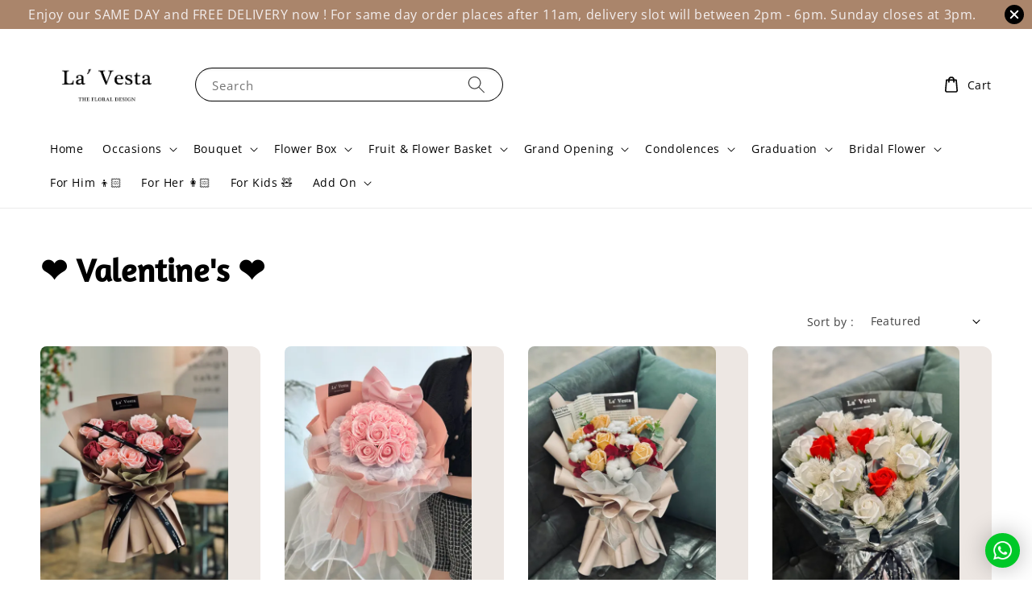

--- FILE ---
content_type: application/javascript; charset=UTF-8
request_url: https://apps.easystore.co/infinite-scrolling/script.js?shop=thelavesta.easy.co
body_size: 6614
content:
(function() {
  var loadScript = function(url, callback){
    var script = document.createElement("script");
    script.type = "text/javascript";
    // If the browser is Internet Explorer.
    if (script.readyState){ 
      script.onreadystatechange = function(){
        if (script.readyState == "loaded" || script.readyState == "complete"){
          script.onreadystatechange = null;
          callback();
        }
      };
    // For any other browser.
    } else {
      script.onload = function(){
        callback();
      };
    }
    script.src = url;
    document.getElementsByTagName("head")[0].appendChild(script);
  };

  var InfiniteScrollJs = function(){
    let is_autoload = '1'==1? true:false;
    let loading_style = '1';
    let view_more_text = 'View more';
    let end_of_list_text = 'End of content';
    let error_text = 'Error encountered, try reloading the page';

    let container_selector = '.grid-uniform.grid-link__container';
    let next_page_selector = '.pagination-custom > li > a[title="Next"]';
    let hide_pagination = `${container_selector} + div + hr + div`;
    let container = document.querySelector(container_selector);

    if (!container || !document.querySelector(next_page_selector)) {
      // Check new theme
      container_selector = '#main-collection-product-grid';
      next_page_selector = '.pagination__list > li:last-child > .pagination__item-arrow';
      hide_pagination = `.pagination-wrapper`;
      container = document.querySelector(container_selector);
    } 
    
    if (!container || !document.querySelector(next_page_selector)) {
      return;
    }

    // put these into below container
    let template = document.createElement('template');
    let loading_svg = `<svg width="60" height="30" xmlns="http://www.w3.org/2000/svg" viewBox="0 0 100 100" preserveAspectRatio="xMidYMid" fill="${loading_style==1? 'rgba(0,0,0,0.3)':'rgba(255,255,225,0.3)'}"><circle cx="-15" cy="50" r="20"><animate attributeName="r" calcMode="spline" from="0" to="20" values="0;20;0" keyTimes="0;0.55;1" dur="0.75s" keySplines="0.1 0.8 0.2 1; 0.1 0.8 0.2 1" begin="-0.24s" repeatCount="indefinite"></animate><animate attributeName="opacity" calcMode="spline" values="1;0.7;1" keyTimes="0;0.55;1" dur="0.75s" keySplines="0.1 0.8 0.2 1; 0.1 0.8 0.2 1" begin="-0.24s" repeatCount="indefinite"></animate></circle><circle cx="50" cy="50" r="20"><animate attributeName="r" calcMode="spline" from="0" to="20" values="0;20;0" keyTimes="0;0.55;1" dur="0.75s" keySplines="0.1 0.8 0.2 1; 0.1 0.8 0.2 1" begin="-0.12s" repeatCount="indefinite"></animate><animate attributeName="opacity" calcMode="spline" values="1;0.7;1" keyTimes="0;0.55;1" dur="0.75s" keySplines="0.1 0.8 0.2 1; 0.1 0.8 0.2 1" begin="-0.12s" repeatCount="indefinite"></animate></circle><circle cx="115" cy="50" r="20"><animate attributeName="r" calcMode="spline" from="0" to="20" values="0;20;0" keyTimes="0;0.55;1" dur="0.75s" keySplines="0.1 0.8 0.2 1; 0.1 0.8 0.2 1" begin="0s" repeatCount="indefinite"></animate><animate attributeName="opacity" calcMode="spline" values="1;0.7;1" keyTimes="0;0.55;1" dur="0.75s" keySplines="0.1 0.8 0.2 1; 0.1 0.8 0.2 1" begin="0s" repeatCount="indefinite"></animate></circle></svg>`;
    template.innerHTML = `<div style="clear: both; width: 100%;padding-top: 24px; text-align: center;">
      <div class="page-load-status">
        <p class="infinite-scroll-request">${loading_svg}</p>
        <p class="infinite-scroll-last">${end_of_list_text}</p>
        <p class="infinite-scroll-error">${error_text}</p>
      </div>
      <button class="button infinite-scroll-view-more-button" style="${is_autoload? 'display: none;':''}">${view_more_text}</button>
    </div>
    `;
    container.insertAdjacentElement('afterend', template.content.firstChild);
    

    let infScroll = new InfiniteScroll(container, {
      // options
      path: function() {
        let pageNumber = ( this.loadCount + 2 );
        let nextPageUrl = document.querySelector(next_page_selector).href;
        let newNextUrl = nextPageUrl.replace(/page=\d+/, `page=${pageNumber}`);
        return newNextUrl;
      },
      checkLastPage: `${next_page_selector}`,
      append: `${container_selector} > .grid__item`,
      hideNav: `${hide_pagination}`,
      status: '.page-load-status',
      history: false,
      scrollThreshold: is_autoload ? 400 : false,
      button: is_autoload ? undefined : '.infinite-scroll-view-more-button',
    });

    infScroll.on('append', function(){
      try {
        if (typeof lozad !== "undefined" && typeof observer !== "undefined" && typeof observer.observe !== "undefined") {
          observer.observe();
        }

        // make lazy loaded products price show in selected currency
        if(window.Currency) Currency.convertAll(shopCurrency, Currency.currentCurrency);
        if(window.EasyStore && window.EasyStore.Currencies) EasyStore.Currencies.convertAll();

        let body = $(theme.cache.$body).get(0)? $(theme.cache.$body).get(0) : {};
        body.events = $._data(body, 'events')? $._data(body, 'events') : {};
        body.events.click = body.events.click? body.events.click : [];
        let addToCartListenersOnBody = body.events.click
          .filter(e=>e.type=='click' && e.selector==theme.cache.$addToCartBtnList);
        if (addToCartListenersOnBody.length) {
          // theme is latest, listener is on body, no need reattach listeners on newly appended DOM elements
        } else {
          // theme is version prior to move addToCart listener to body
          theme.cache.$addToCartBtnList.off('click');
          theme.cacheSelectors();
          theme.addToCartList();
        }

      } catch (error) {
        console.log(error);
      }
    });
  }
  
  loadScript('https://unpkg.com/infinite-scroll@4/dist/infinite-scroll.pkgd.min.js', InfiniteScrollJs);

})();